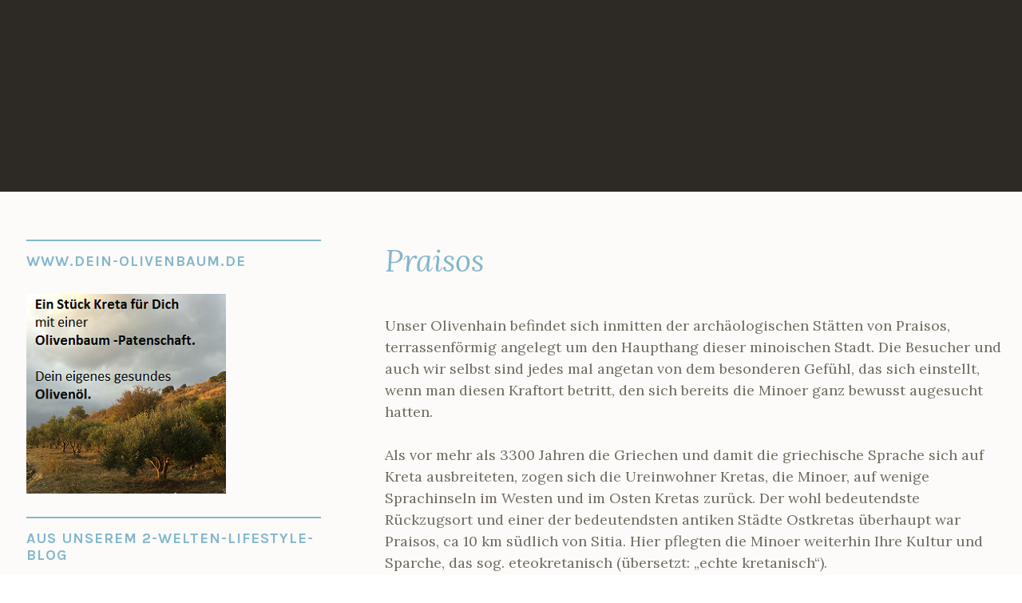

--- FILE ---
content_type: text/html; charset=UTF-8
request_url: http://patenschaft.dein-olivenbaum.de/der-ort-praisos/
body_size: 32134
content:
<!DOCTYPE html>
<html lang="de">
<head>
<meta charset="UTF-8">
<meta name="viewport" content="width=device-width, initial-scale=1">
<link rel="profile" href="http://gmpg.org/xfn/11">
<link rel="pingback" href="http://patenschaft.dein-olivenbaum.de/xmlrpc.php">

<title>Praisos &#8211; Dein-Olivenbaum.de</title>
<meta name='robots' content='max-image-preview:large' />

<!-- Google Tag Manager for WordPress by gtm4wp.com -->
<script data-cfasync="false" data-pagespeed-no-defer type="text/javascript">//<![CDATA[
	var gtm4wp_datalayer_name = "dataLayer";
	var dataLayer = dataLayer || [];
//]]>
</script>
<!-- End Google Tag Manager for WordPress by gtm4wp.com --><link rel='dns-prefetch' href='//www.googletagmanager.com' />
<link rel='dns-prefetch' href='//fonts.googleapis.com' />
<link rel="alternate" type="application/rss+xml" title="Dein-Olivenbaum.de &raquo; Feed" href="http://patenschaft.dein-olivenbaum.de/feed/" />
<link rel="alternate" type="application/rss+xml" title="Dein-Olivenbaum.de &raquo; Kommentar-Feed" href="http://patenschaft.dein-olivenbaum.de/comments/feed/" />
<script type="text/javascript">
/* <![CDATA[ */
window._wpemojiSettings = {"baseUrl":"https:\/\/s.w.org\/images\/core\/emoji\/15.0.3\/72x72\/","ext":".png","svgUrl":"https:\/\/s.w.org\/images\/core\/emoji\/15.0.3\/svg\/","svgExt":".svg","source":{"concatemoji":"http:\/\/patenschaft.dein-olivenbaum.de\/wp-includes\/js\/wp-emoji-release.min.js?ver=6.6.4"}};
/*! This file is auto-generated */
!function(i,n){var o,s,e;function c(e){try{var t={supportTests:e,timestamp:(new Date).valueOf()};sessionStorage.setItem(o,JSON.stringify(t))}catch(e){}}function p(e,t,n){e.clearRect(0,0,e.canvas.width,e.canvas.height),e.fillText(t,0,0);var t=new Uint32Array(e.getImageData(0,0,e.canvas.width,e.canvas.height).data),r=(e.clearRect(0,0,e.canvas.width,e.canvas.height),e.fillText(n,0,0),new Uint32Array(e.getImageData(0,0,e.canvas.width,e.canvas.height).data));return t.every(function(e,t){return e===r[t]})}function u(e,t,n){switch(t){case"flag":return n(e,"\ud83c\udff3\ufe0f\u200d\u26a7\ufe0f","\ud83c\udff3\ufe0f\u200b\u26a7\ufe0f")?!1:!n(e,"\ud83c\uddfa\ud83c\uddf3","\ud83c\uddfa\u200b\ud83c\uddf3")&&!n(e,"\ud83c\udff4\udb40\udc67\udb40\udc62\udb40\udc65\udb40\udc6e\udb40\udc67\udb40\udc7f","\ud83c\udff4\u200b\udb40\udc67\u200b\udb40\udc62\u200b\udb40\udc65\u200b\udb40\udc6e\u200b\udb40\udc67\u200b\udb40\udc7f");case"emoji":return!n(e,"\ud83d\udc26\u200d\u2b1b","\ud83d\udc26\u200b\u2b1b")}return!1}function f(e,t,n){var r="undefined"!=typeof WorkerGlobalScope&&self instanceof WorkerGlobalScope?new OffscreenCanvas(300,150):i.createElement("canvas"),a=r.getContext("2d",{willReadFrequently:!0}),o=(a.textBaseline="top",a.font="600 32px Arial",{});return e.forEach(function(e){o[e]=t(a,e,n)}),o}function t(e){var t=i.createElement("script");t.src=e,t.defer=!0,i.head.appendChild(t)}"undefined"!=typeof Promise&&(o="wpEmojiSettingsSupports",s=["flag","emoji"],n.supports={everything:!0,everythingExceptFlag:!0},e=new Promise(function(e){i.addEventListener("DOMContentLoaded",e,{once:!0})}),new Promise(function(t){var n=function(){try{var e=JSON.parse(sessionStorage.getItem(o));if("object"==typeof e&&"number"==typeof e.timestamp&&(new Date).valueOf()<e.timestamp+604800&&"object"==typeof e.supportTests)return e.supportTests}catch(e){}return null}();if(!n){if("undefined"!=typeof Worker&&"undefined"!=typeof OffscreenCanvas&&"undefined"!=typeof URL&&URL.createObjectURL&&"undefined"!=typeof Blob)try{var e="postMessage("+f.toString()+"("+[JSON.stringify(s),u.toString(),p.toString()].join(",")+"));",r=new Blob([e],{type:"text/javascript"}),a=new Worker(URL.createObjectURL(r),{name:"wpTestEmojiSupports"});return void(a.onmessage=function(e){c(n=e.data),a.terminate(),t(n)})}catch(e){}c(n=f(s,u,p))}t(n)}).then(function(e){for(var t in e)n.supports[t]=e[t],n.supports.everything=n.supports.everything&&n.supports[t],"flag"!==t&&(n.supports.everythingExceptFlag=n.supports.everythingExceptFlag&&n.supports[t]);n.supports.everythingExceptFlag=n.supports.everythingExceptFlag&&!n.supports.flag,n.DOMReady=!1,n.readyCallback=function(){n.DOMReady=!0}}).then(function(){return e}).then(function(){var e;n.supports.everything||(n.readyCallback(),(e=n.source||{}).concatemoji?t(e.concatemoji):e.wpemoji&&e.twemoji&&(t(e.twemoji),t(e.wpemoji)))}))}((window,document),window._wpemojiSettings);
/* ]]> */
</script>
<style id='wp-emoji-styles-inline-css' type='text/css'>

	img.wp-smiley, img.emoji {
		display: inline !important;
		border: none !important;
		box-shadow: none !important;
		height: 1em !important;
		width: 1em !important;
		margin: 0 0.07em !important;
		vertical-align: -0.1em !important;
		background: none !important;
		padding: 0 !important;
	}
</style>
<link rel='stylesheet' id='wp-block-library-css' href='http://patenschaft.dein-olivenbaum.de/wp-includes/css/dist/block-library/style.min.css?ver=6.6.4' type='text/css' media='all' />
<style id='classic-theme-styles-inline-css' type='text/css'>
/*! This file is auto-generated */
.wp-block-button__link{color:#fff;background-color:#32373c;border-radius:9999px;box-shadow:none;text-decoration:none;padding:calc(.667em + 2px) calc(1.333em + 2px);font-size:1.125em}.wp-block-file__button{background:#32373c;color:#fff;text-decoration:none}
</style>
<style id='global-styles-inline-css' type='text/css'>
:root{--wp--preset--aspect-ratio--square: 1;--wp--preset--aspect-ratio--4-3: 4/3;--wp--preset--aspect-ratio--3-4: 3/4;--wp--preset--aspect-ratio--3-2: 3/2;--wp--preset--aspect-ratio--2-3: 2/3;--wp--preset--aspect-ratio--16-9: 16/9;--wp--preset--aspect-ratio--9-16: 9/16;--wp--preset--color--black: #000000;--wp--preset--color--cyan-bluish-gray: #abb8c3;--wp--preset--color--white: #ffffff;--wp--preset--color--pale-pink: #f78da7;--wp--preset--color--vivid-red: #cf2e2e;--wp--preset--color--luminous-vivid-orange: #ff6900;--wp--preset--color--luminous-vivid-amber: #fcb900;--wp--preset--color--light-green-cyan: #7bdcb5;--wp--preset--color--vivid-green-cyan: #00d084;--wp--preset--color--pale-cyan-blue: #8ed1fc;--wp--preset--color--vivid-cyan-blue: #0693e3;--wp--preset--color--vivid-purple: #9b51e0;--wp--preset--gradient--vivid-cyan-blue-to-vivid-purple: linear-gradient(135deg,rgba(6,147,227,1) 0%,rgb(155,81,224) 100%);--wp--preset--gradient--light-green-cyan-to-vivid-green-cyan: linear-gradient(135deg,rgb(122,220,180) 0%,rgb(0,208,130) 100%);--wp--preset--gradient--luminous-vivid-amber-to-luminous-vivid-orange: linear-gradient(135deg,rgba(252,185,0,1) 0%,rgba(255,105,0,1) 100%);--wp--preset--gradient--luminous-vivid-orange-to-vivid-red: linear-gradient(135deg,rgba(255,105,0,1) 0%,rgb(207,46,46) 100%);--wp--preset--gradient--very-light-gray-to-cyan-bluish-gray: linear-gradient(135deg,rgb(238,238,238) 0%,rgb(169,184,195) 100%);--wp--preset--gradient--cool-to-warm-spectrum: linear-gradient(135deg,rgb(74,234,220) 0%,rgb(151,120,209) 20%,rgb(207,42,186) 40%,rgb(238,44,130) 60%,rgb(251,105,98) 80%,rgb(254,248,76) 100%);--wp--preset--gradient--blush-light-purple: linear-gradient(135deg,rgb(255,206,236) 0%,rgb(152,150,240) 100%);--wp--preset--gradient--blush-bordeaux: linear-gradient(135deg,rgb(254,205,165) 0%,rgb(254,45,45) 50%,rgb(107,0,62) 100%);--wp--preset--gradient--luminous-dusk: linear-gradient(135deg,rgb(255,203,112) 0%,rgb(199,81,192) 50%,rgb(65,88,208) 100%);--wp--preset--gradient--pale-ocean: linear-gradient(135deg,rgb(255,245,203) 0%,rgb(182,227,212) 50%,rgb(51,167,181) 100%);--wp--preset--gradient--electric-grass: linear-gradient(135deg,rgb(202,248,128) 0%,rgb(113,206,126) 100%);--wp--preset--gradient--midnight: linear-gradient(135deg,rgb(2,3,129) 0%,rgb(40,116,252) 100%);--wp--preset--font-size--small: 13px;--wp--preset--font-size--medium: 20px;--wp--preset--font-size--large: 36px;--wp--preset--font-size--x-large: 42px;--wp--preset--spacing--20: 0.44rem;--wp--preset--spacing--30: 0.67rem;--wp--preset--spacing--40: 1rem;--wp--preset--spacing--50: 1.5rem;--wp--preset--spacing--60: 2.25rem;--wp--preset--spacing--70: 3.38rem;--wp--preset--spacing--80: 5.06rem;--wp--preset--shadow--natural: 6px 6px 9px rgba(0, 0, 0, 0.2);--wp--preset--shadow--deep: 12px 12px 50px rgba(0, 0, 0, 0.4);--wp--preset--shadow--sharp: 6px 6px 0px rgba(0, 0, 0, 0.2);--wp--preset--shadow--outlined: 6px 6px 0px -3px rgba(255, 255, 255, 1), 6px 6px rgba(0, 0, 0, 1);--wp--preset--shadow--crisp: 6px 6px 0px rgba(0, 0, 0, 1);}:where(.is-layout-flex){gap: 0.5em;}:where(.is-layout-grid){gap: 0.5em;}body .is-layout-flex{display: flex;}.is-layout-flex{flex-wrap: wrap;align-items: center;}.is-layout-flex > :is(*, div){margin: 0;}body .is-layout-grid{display: grid;}.is-layout-grid > :is(*, div){margin: 0;}:where(.wp-block-columns.is-layout-flex){gap: 2em;}:where(.wp-block-columns.is-layout-grid){gap: 2em;}:where(.wp-block-post-template.is-layout-flex){gap: 1.25em;}:where(.wp-block-post-template.is-layout-grid){gap: 1.25em;}.has-black-color{color: var(--wp--preset--color--black) !important;}.has-cyan-bluish-gray-color{color: var(--wp--preset--color--cyan-bluish-gray) !important;}.has-white-color{color: var(--wp--preset--color--white) !important;}.has-pale-pink-color{color: var(--wp--preset--color--pale-pink) !important;}.has-vivid-red-color{color: var(--wp--preset--color--vivid-red) !important;}.has-luminous-vivid-orange-color{color: var(--wp--preset--color--luminous-vivid-orange) !important;}.has-luminous-vivid-amber-color{color: var(--wp--preset--color--luminous-vivid-amber) !important;}.has-light-green-cyan-color{color: var(--wp--preset--color--light-green-cyan) !important;}.has-vivid-green-cyan-color{color: var(--wp--preset--color--vivid-green-cyan) !important;}.has-pale-cyan-blue-color{color: var(--wp--preset--color--pale-cyan-blue) !important;}.has-vivid-cyan-blue-color{color: var(--wp--preset--color--vivid-cyan-blue) !important;}.has-vivid-purple-color{color: var(--wp--preset--color--vivid-purple) !important;}.has-black-background-color{background-color: var(--wp--preset--color--black) !important;}.has-cyan-bluish-gray-background-color{background-color: var(--wp--preset--color--cyan-bluish-gray) !important;}.has-white-background-color{background-color: var(--wp--preset--color--white) !important;}.has-pale-pink-background-color{background-color: var(--wp--preset--color--pale-pink) !important;}.has-vivid-red-background-color{background-color: var(--wp--preset--color--vivid-red) !important;}.has-luminous-vivid-orange-background-color{background-color: var(--wp--preset--color--luminous-vivid-orange) !important;}.has-luminous-vivid-amber-background-color{background-color: var(--wp--preset--color--luminous-vivid-amber) !important;}.has-light-green-cyan-background-color{background-color: var(--wp--preset--color--light-green-cyan) !important;}.has-vivid-green-cyan-background-color{background-color: var(--wp--preset--color--vivid-green-cyan) !important;}.has-pale-cyan-blue-background-color{background-color: var(--wp--preset--color--pale-cyan-blue) !important;}.has-vivid-cyan-blue-background-color{background-color: var(--wp--preset--color--vivid-cyan-blue) !important;}.has-vivid-purple-background-color{background-color: var(--wp--preset--color--vivid-purple) !important;}.has-black-border-color{border-color: var(--wp--preset--color--black) !important;}.has-cyan-bluish-gray-border-color{border-color: var(--wp--preset--color--cyan-bluish-gray) !important;}.has-white-border-color{border-color: var(--wp--preset--color--white) !important;}.has-pale-pink-border-color{border-color: var(--wp--preset--color--pale-pink) !important;}.has-vivid-red-border-color{border-color: var(--wp--preset--color--vivid-red) !important;}.has-luminous-vivid-orange-border-color{border-color: var(--wp--preset--color--luminous-vivid-orange) !important;}.has-luminous-vivid-amber-border-color{border-color: var(--wp--preset--color--luminous-vivid-amber) !important;}.has-light-green-cyan-border-color{border-color: var(--wp--preset--color--light-green-cyan) !important;}.has-vivid-green-cyan-border-color{border-color: var(--wp--preset--color--vivid-green-cyan) !important;}.has-pale-cyan-blue-border-color{border-color: var(--wp--preset--color--pale-cyan-blue) !important;}.has-vivid-cyan-blue-border-color{border-color: var(--wp--preset--color--vivid-cyan-blue) !important;}.has-vivid-purple-border-color{border-color: var(--wp--preset--color--vivid-purple) !important;}.has-vivid-cyan-blue-to-vivid-purple-gradient-background{background: var(--wp--preset--gradient--vivid-cyan-blue-to-vivid-purple) !important;}.has-light-green-cyan-to-vivid-green-cyan-gradient-background{background: var(--wp--preset--gradient--light-green-cyan-to-vivid-green-cyan) !important;}.has-luminous-vivid-amber-to-luminous-vivid-orange-gradient-background{background: var(--wp--preset--gradient--luminous-vivid-amber-to-luminous-vivid-orange) !important;}.has-luminous-vivid-orange-to-vivid-red-gradient-background{background: var(--wp--preset--gradient--luminous-vivid-orange-to-vivid-red) !important;}.has-very-light-gray-to-cyan-bluish-gray-gradient-background{background: var(--wp--preset--gradient--very-light-gray-to-cyan-bluish-gray) !important;}.has-cool-to-warm-spectrum-gradient-background{background: var(--wp--preset--gradient--cool-to-warm-spectrum) !important;}.has-blush-light-purple-gradient-background{background: var(--wp--preset--gradient--blush-light-purple) !important;}.has-blush-bordeaux-gradient-background{background: var(--wp--preset--gradient--blush-bordeaux) !important;}.has-luminous-dusk-gradient-background{background: var(--wp--preset--gradient--luminous-dusk) !important;}.has-pale-ocean-gradient-background{background: var(--wp--preset--gradient--pale-ocean) !important;}.has-electric-grass-gradient-background{background: var(--wp--preset--gradient--electric-grass) !important;}.has-midnight-gradient-background{background: var(--wp--preset--gradient--midnight) !important;}.has-small-font-size{font-size: var(--wp--preset--font-size--small) !important;}.has-medium-font-size{font-size: var(--wp--preset--font-size--medium) !important;}.has-large-font-size{font-size: var(--wp--preset--font-size--large) !important;}.has-x-large-font-size{font-size: var(--wp--preset--font-size--x-large) !important;}
:where(.wp-block-post-template.is-layout-flex){gap: 1.25em;}:where(.wp-block-post-template.is-layout-grid){gap: 1.25em;}
:where(.wp-block-columns.is-layout-flex){gap: 2em;}:where(.wp-block-columns.is-layout-grid){gap: 2em;}
:root :where(.wp-block-pullquote){font-size: 1.5em;line-height: 1.6;}
</style>
<link rel='stylesheet' id='pique-style-css' href='http://patenschaft.dein-olivenbaum.de/wp-content/themes/pique/style.css' type='text/css' media='screen' />
<link rel='stylesheet' id='pique-fonts-css' href='https://fonts.googleapis.com/css?family=Lora%3A400%2C700%2C400italic%2C700italic%7CKarla%3A400%2C700%2C400italic%2C700italic&#038;subset=latin%2Clatin-ext' type='text/css' media='all' />
<link rel='stylesheet' id='fontawesome-css' href='http://patenschaft.dein-olivenbaum.de/wp-content/themes/pique/fonts/font-awesome.min.css' type='text/css' media='all' />
<link rel='stylesheet' id='genericons-css' href='http://patenschaft.dein-olivenbaum.de/wp-content/themes/pique/fonts/genericons.css' type='text/css' media='all' />
<script type="text/javascript" src="http://patenschaft.dein-olivenbaum.de/wp-includes/js/jquery/jquery.min.js?ver=3.7.1" id="jquery-core-js"></script>
<script type="text/javascript" src="http://patenschaft.dein-olivenbaum.de/wp-includes/js/jquery/jquery-migrate.min.js?ver=3.4.1" id="jquery-migrate-js"></script>

<!-- Von Site Kit hinzugefügtes Google-Analytics-Snippet -->
<script type="text/javascript" src="https://www.googletagmanager.com/gtag/js?id=UA-219900176-1" id="google_gtagjs-js" async></script>
<script type="text/javascript" id="google_gtagjs-js-after">
/* <![CDATA[ */
window.dataLayer = window.dataLayer || [];function gtag(){dataLayer.push(arguments);}
gtag('set', 'linker', {"domains":["patenschaft.dein-olivenbaum.de"]} );
gtag("js", new Date());
gtag("set", "developer_id.dZTNiMT", true);
gtag("config", "UA-219900176-1", {"anonymize_ip":true});
gtag("config", "G-2Q0J2MY9TQ");
/* ]]> */
</script>

<!-- Ende des von Site Kit hinzugefügten Google-Analytics-Snippets -->
<link rel="https://api.w.org/" href="http://patenschaft.dein-olivenbaum.de/wp-json/" /><link rel="alternate" title="JSON" type="application/json" href="http://patenschaft.dein-olivenbaum.de/wp-json/wp/v2/pages/101" /><link rel="EditURI" type="application/rsd+xml" title="RSD" href="http://patenschaft.dein-olivenbaum.de/xmlrpc.php?rsd" />
<meta name="generator" content="WordPress 6.6.4" />
<link rel="canonical" href="http://patenschaft.dein-olivenbaum.de/der-ort-praisos/" />
<link rel='shortlink' href='http://patenschaft.dein-olivenbaum.de/?p=101' />
<link rel="alternate" title="oEmbed (JSON)" type="application/json+oembed" href="http://patenschaft.dein-olivenbaum.de/wp-json/oembed/1.0/embed?url=http%3A%2F%2Fpatenschaft.dein-olivenbaum.de%2Fder-ort-praisos%2F" />
<link rel="alternate" title="oEmbed (XML)" type="text/xml+oembed" href="http://patenschaft.dein-olivenbaum.de/wp-json/oembed/1.0/embed?url=http%3A%2F%2Fpatenschaft.dein-olivenbaum.de%2Fder-ort-praisos%2F&#038;format=xml" />
<meta name="generator" content="Site Kit by Google 1.50.0" />
<!-- Google Tag Manager for WordPress by gtm4wp.com -->
<script data-cfasync="false" data-pagespeed-no-defer type="text/javascript">//<![CDATA[
	var dataLayer_content = {"pagePostType":"page","pagePostType2":"single-page","pagePostAuthor":"Matthias"};
	dataLayer.push( dataLayer_content );//]]>
</script>
<script data-cfasync="false">//<![CDATA[
(function(w,d,s,l,i){w[l]=w[l]||[];w[l].push({'gtm.start':
new Date().getTime(),event:'gtm.js'});var f=d.getElementsByTagName(s)[0],
j=d.createElement(s),dl=l!='dataLayer'?'&l='+l:'';j.async=true;j.src=
'//www.googletagmanager.com/gtm.'+'js?id='+i+dl;f.parentNode.insertBefore(j,f);
})(window,document,'script','dataLayer','GTM-TB67NX2');//]]>
</script>
<!-- End Google Tag Manager -->
<!-- End Google Tag Manager for WordPress by gtm4wp.com -->	<style type="text/css">
				.pique-frontpage .pique-panel.pique-panel1 .pique-panel-background {
				opacity:  0.25;
			}
			</style>
			<style type="text/css">
					#masthead .site-branding .site-title a,
			#masthead .site-branding .site-description  {
				position: absolute;
				clip: rect(1px, 1px, 1px, 1px);
			}
				</style>
		
<!-- Von Site Kit hinzugefügtes Google-Tag-Manager-Snippet -->
<script type="text/javascript">
/* <![CDATA[ */

			( function( w, d, s, l, i ) {
				w[l] = w[l] || [];
				w[l].push( {'gtm.start': new Date().getTime(), event: 'gtm.js'} );
				var f = d.getElementsByTagName( s )[0],
					j = d.createElement( s ), dl = l != 'dataLayer' ? '&l=' + l : '';
				j.async = true;
				j.src = 'https://www.googletagmanager.com/gtm.js?id=' + i + dl;
				f.parentNode.insertBefore( j, f );
			} )( window, document, 'script', 'dataLayer', 'GTM-M52JDDP' );
			
/* ]]> */
</script>

<!-- Ende des von Site Kit hinzugefügten Google-Tag-Manager-Snippets -->
</head>

<body class="page-template-default page page-id-101 pique-sidebar">
<div id="page" class="hfeed site">

	<a class="skip-link screen-reader-text" href="#content">Zum Inhalt springen</a>

	<header id="masthead" class="site-header" role="banner">

				
		<div class="site-branding">
						<h1 class="site-title"><a href="http://patenschaft.dein-olivenbaum.de/" title="Dein-Olivenbaum.de" rel="home">Dein-Olivenbaum.de</a></h1>
			<p class="site-description">Olivenbaum Patenschaft auf Kreta</p>
		</div><!-- .site-branding -->

		
	</header><!-- #masthead -->

	<div id="content" class="site-content">

	<div id="primary" class="content-area">
		<main id="main" class="site-main" role="main">

			
				
<article id="post-101" class="post-101 page type-page status-publish hentry">
	<header class="entry-header">
		<div class="entry-meta">
					</div>
		<h1 class="entry-title">Praisos</h1>	</header><!-- .entry-header -->

	<div class="entry-content">
		
<p>Unser Olivenhain befindet sich inmitten&nbsp;der archäologischen Stätten von&nbsp;Praisos, terrassenförmig angelegt&nbsp;um den Haupthang dieser minoischen Stadt. Die Besucher und auch wir selbst sind jedes mal angetan von dem besonderen Gefühl, das sich einstellt, wenn man diesen Kraftort betritt, den sich bereits die Minoer ganz bewusst augesucht hatten.</p>



<p>Als vor mehr als 3300 Jahren die Griechen und damit die griechische Sprache sich auf Kreta ausbreiteten, zogen sich die Ureinwohner Kretas, die Minoer, auf wenige Sprachinseln im Westen und im Osten Kretas zurück. Der wohl bedeutendste Rückzugsort und einer der bedeutendsten antiken Städte Ostkretas überhaupt war Praisos, ca 10 km südlich von Sitia. Hier pflegten die Minoer weiterhin Ihre Kultur und Sparche, das sog. eteokretanisch (übersetzt: &#8222;echte kretanisch&#8220;).</p>



<div class="wp-block-image"><figure class="aligncenter"><img fetchpriority="high" decoding="async" width="570" height="231" src="http://paten.dein-olivenbaum.de/wp-content/uploads/2019/07/karte-570x231.jpg" alt="" class="wp-image-108" srcset="http://patenschaft.dein-olivenbaum.de/wp-content/uploads/2019/07/karte-570x231.jpg 570w, http://patenschaft.dein-olivenbaum.de/wp-content/uploads/2019/07/karte-570x231-300x122.jpg 300w, http://patenschaft.dein-olivenbaum.de/wp-content/uploads/2019/07/karte-570x231-494x200.jpg 494w" sizes="(max-width: 570px) 100vw, 570px" /><figcaption>Lage von Praisos</figcaption></figure></div>



<p>Pressos ist auf drei Hügeln errichtet worden, auf denen heute noch Architekturreste zu finden sind. Zwei Hügel waren von einer Mauer umschlossen. Auf dem dritten Hügel , dem sog. Altarhügel, befand sich ein Heiligtum.</p>



<p>Obwohl die Ausgrabungen bei weitem noch nicht abgeschlossen sind, kann man sich gut vorstellen, wie das Leben damals aussah. Man findet dort z.B. gut erhaltene Quadermauern, Straßen, Gräber, Heiligtümer und ein hellenistisches Haus mit einem Regenwasserbecken und einer Olivenpresse.</p>



<p>Darüber hinaus fand man Tafeln, auf denen Texte sowohl in minoischer, als auch in griechischer Schrift zu finden sind und welche zukünftig sicher bei der Entzifferung der minoischen Sprache helfen werden.</p>



<p>Pressos besaß zwei Hafen &#8211; Etia (Sitia) im Norden und Stiles an der Südküste. Von dort aus betrieben die Einwohner Handel bis nach Ägypten und Italien.</p>



<p>Innerhalb Kretas erhob Praisos Anspruch auf den Tempel des Zeus Dicteos in Palaikastro, genauso wie die ebenfalls mächtigen Städten Itanos und Ierapytna. Obwohl es in diesem Spannungsfeld lange Zeit eine erfolgreiche Bündnispolitik unterhielt, wurde es im Jahre 150 v.Chr. von Ihrer Rivalin Ierapytna angegriffen, geplündert und zerstört. Die Stadt blieb fortan unbewohnt &#8211; die Einwohner wurden entweder von Ierapytna versklavt oder&nbsp;zogen zu Ihrem Hafen Etia an der Nordküste.</p>



<p>Hier siehst Du Eindrücke der Ausgrabungen von Praisos:</p>



<figure class="wp-block-image"><img decoding="async" width="1024" height="768" src="http://paten.dein-olivenbaum.de/wp-content/uploads/2019/07/IMG_0125-1024x768.jpg" alt="" class="wp-image-102" srcset="http://patenschaft.dein-olivenbaum.de/wp-content/uploads/2019/07/IMG_0125-1024x768.jpg 1024w, http://patenschaft.dein-olivenbaum.de/wp-content/uploads/2019/07/IMG_0125-700x525.jpg 700w, http://patenschaft.dein-olivenbaum.de/wp-content/uploads/2019/07/IMG_0125-300x225.jpg 300w, http://patenschaft.dein-olivenbaum.de/wp-content/uploads/2019/07/IMG_0125-768x576.jpg 768w, http://patenschaft.dein-olivenbaum.de/wp-content/uploads/2019/07/IMG_0125-267x200.jpg 267w, http://patenschaft.dein-olivenbaum.de/wp-content/uploads/2019/07/IMG_0125.jpg 1600w" sizes="(max-width: 1024px) 100vw, 1024px" /></figure>



<figure class="wp-block-image"><img decoding="async" width="1024" height="768" src="http://paten.dein-olivenbaum.de/wp-content/uploads/2019/07/IMG_0123-1024x768.jpg" alt="" class="wp-image-105" srcset="http://patenschaft.dein-olivenbaum.de/wp-content/uploads/2019/07/IMG_0123-1024x768.jpg 1024w, http://patenschaft.dein-olivenbaum.de/wp-content/uploads/2019/07/IMG_0123-700x525.jpg 700w, http://patenschaft.dein-olivenbaum.de/wp-content/uploads/2019/07/IMG_0123-300x225.jpg 300w, http://patenschaft.dein-olivenbaum.de/wp-content/uploads/2019/07/IMG_0123-768x576.jpg 768w, http://patenschaft.dein-olivenbaum.de/wp-content/uploads/2019/07/IMG_0123-267x200.jpg 267w, http://patenschaft.dein-olivenbaum.de/wp-content/uploads/2019/07/IMG_0123.jpg 1600w" sizes="(max-width: 1024px) 100vw, 1024px" /></figure>



<figure class="wp-block-image"><img loading="lazy" decoding="async" width="770" height="578" src="http://paten.dein-olivenbaum.de/wp-content/uploads/2019/07/IMG_0114-770x578.jpg" alt="" class="wp-image-174" srcset="http://patenschaft.dein-olivenbaum.de/wp-content/uploads/2019/07/IMG_0114-770x578.jpg 770w, http://patenschaft.dein-olivenbaum.de/wp-content/uploads/2019/07/IMG_0114-770x578-300x225.jpg 300w, http://patenschaft.dein-olivenbaum.de/wp-content/uploads/2019/07/IMG_0114-770x578-768x576.jpg 768w, http://patenschaft.dein-olivenbaum.de/wp-content/uploads/2019/07/IMG_0114-770x578-266x200.jpg 266w, http://patenschaft.dein-olivenbaum.de/wp-content/uploads/2019/07/IMG_0114-770x578-700x525.jpg 700w" sizes="(max-width: 770px) 100vw, 770px" /></figure>



<div class="wp-block-button aligncenter is-style-outline is-style-outline--3f7a277e5c3b5b3771906b58b9b59149"><a class="wp-block-button__link has-luminous-vivid-amber-color has-text-color" href="#Patenantrag">Hier Pate werden</a></div>
			</div><!-- .entry-content -->
</article><!-- #post-## -->

				
			
		</main><!-- #main -->
	</div><!-- #primary -->


	<div id="secondary" class="widget-area" role="complementary">
		<aside id="media_image-2" class="widget widget_media_image"><h2 class="widget-title">www.dein-olivenbaum.de</h2><a href="http://www.dein-olivenbaum.de"><img width="250" height="250" src="http://patenschaft.dein-olivenbaum.de/wp-content/uploads/2019/07/do_250_250.png" class="image wp-image-208  attachment-full size-full" alt="" style="max-width: 100%; height: auto;" decoding="async" loading="lazy" srcset="http://patenschaft.dein-olivenbaum.de/wp-content/uploads/2019/07/do_250_250.png 250w, http://patenschaft.dein-olivenbaum.de/wp-content/uploads/2019/07/do_250_250-150x150.png 150w, http://patenschaft.dein-olivenbaum.de/wp-content/uploads/2019/07/do_250_250-100x100.png 100w, http://patenschaft.dein-olivenbaum.de/wp-content/uploads/2019/07/do_250_250-200x200.png 200w" sizes="(max-width: 250px) 100vw, 250px" /></a></aside><aside id="categories-2" class="widget widget_categories"><h2 class="widget-title">Aus unserem 2-Welten-Lifestyle-Blog</h2>
			<ul>
					<li class="cat-item cat-item-9"><a href="http://patenschaft.dein-olivenbaum.de/category/einfach-leben/">Einfach Leben</a><span class="post-count">(1)</span>
</li>
	<li class="cat-item cat-item-41"><a href="http://patenschaft.dein-olivenbaum.de/category/essen-und-kochen/">Essen und Kochen</a><span class="post-count">(1)</span>
</li>
			</ul>

			</aside>
		<aside id="recent-posts-2" class="widget widget_recent_entries">
		<h2 class="widget-title">Neueste Beiträge</h2>
		<ul>
											<li>
					<a href="http://patenschaft.dein-olivenbaum.de/ungekocht-ist-manchmal-genug/">Ungekocht ist manchmal genug</a>
									</li>
											<li>
					<a href="http://patenschaft.dein-olivenbaum.de/was-ich-lerne-als-ich-zum-ersten-mal-salz-erntete/">Was ich lernte, als ich zum ersten mal selbst Meersalz erntete</a>
									</li>
					</ul>

		</aside>	</div><!-- #secondary -->

	</div><!-- #content -->

	<footer id="colophon" class="site-footer" role="contentinfo" style="background-image: url('')">

			<div id="tertiary" class="widget-area footer-widget-area" role="complementary">
				    <div id="widget-area-2" class="widget-area">
		        <aside id="text-2" class="widget widget_text"><h2 class="widget-title">Warum eine Patenschaft bei uns?</h2>			<div class="textwidget"><ul>
<li>. transparent direkt vom Eigentümer</li>
<li>. sie können uns fragen und besuchen</li>
<li>. natives Olivenöl mit extrem wenig Säure</li>
<li>. nach biologischen Prinzipien angebaut</li>
<li>. bestes Preis-Leistungsverhältnis</li>
<li>. seit 2008 wiederkehrende Patenschaften</li>
</ul>
</div>
		</aside>		    </div>
		
				    <div id="widget-area-3" class="widget-area">
		        
		<aside id="recent-posts-3" class="widget widget_recent_entries">
		<h2 class="widget-title">Aus unserem 2-Welten-Lifestyle-Blog</h2>
		<ul>
											<li>
					<a href="http://patenschaft.dein-olivenbaum.de/ungekocht-ist-manchmal-genug/">Ungekocht ist manchmal genug</a>
									</li>
											<li>
					<a href="http://patenschaft.dein-olivenbaum.de/was-ich-lerne-als-ich-zum-ersten-mal-salz-erntete/">Was ich lernte, als ich zum ersten mal selbst Meersalz erntete</a>
									</li>
					</ul>

		</aside>		    </div>
		
				    <div id="widget-area-4" class="widget-area">
		        <aside id="text-3" class="widget widget_text"><h2 class="widget-title">Impressum und Kontakt</h2>			<div class="textwidget"><p>Matthias Zrenner<br />
Papiermühlenweg 4<br />
87448 Waltenhofen<br />
Tel: 0177 / 77 96 840<br />
Email: pate@dein-olivenbaum.de</p>
</div>
		</aside>		    </div>
			</div><!-- #tertiary -->

		
		<div class="site-info">
			<a href="https://de.wordpress.org/">Stolz präsentiert von WordPress</a>
			<span class="sep"> &middot; </span>
			Theme: Pique von <a href="http://wordpress.com/themes" rel="designer">WordPress.com</a>.    </div><!-- .site-info -->

	</footer><!-- #colophon -->
</div><!-- #page -->


<!-- Google Tag Manager (noscript) -->
<noscript><iframe src="https://www.googletagmanager.com/ns.html?id=GTM-TB67NX2"
height="0" width="0" style="display:none;visibility:hidden" aria-hidden="true"></iframe></noscript>
<!-- End Google Tag Manager (noscript) -->		<!-- Von Site Kit hinzugefügtes Google-Tag-Manager-(noscript)-Snippet -->
		<noscript>
			<iframe src="https://www.googletagmanager.com/ns.html?id=GTM-M52JDDP" height="0" width="0" style="display:none;visibility:hidden"></iframe>
		</noscript>
		<!-- Ende des von Site Kit hinzugefügten Google-Tag-Manager-(noscript)-Snippets -->
		<style id='block-style-variation-styles-inline-css' type='text/css'>
:root :where(.wp-block-button.is-style-outline--3f7a277e5c3b5b3771906b58b9b59149 .wp-block-button__link){background: transparent none;border-color: currentColor;border-width: 2px;border-style: solid;color: currentColor;padding-top: 0.667em;padding-right: 1.33em;padding-bottom: 0.667em;padding-left: 1.33em;}
</style>
<script type="text/javascript" src="http://patenschaft.dein-olivenbaum.de/wp-content/themes/pique/assets/js/jquery.waypoints.min.js?ver=20150813" id="waypoints-js"></script>
<script type="text/javascript" src="http://patenschaft.dein-olivenbaum.de/wp-content/themes/pique/assets/js/navigation.js?ver=20120206" id="pique-navigation-js"></script>
<script type="text/javascript" src="http://patenschaft.dein-olivenbaum.de/wp-content/themes/pique/assets/js/skip-link-focus-fix.js?ver=20130115" id="pique-skip-link-focus-fix-js"></script>
<script type="text/javascript" src="http://patenschaft.dein-olivenbaum.de/wp-content/themes/pique/assets/js/header.js?ver=20151030" id="pique-header-js"></script>

</body>
</html>
